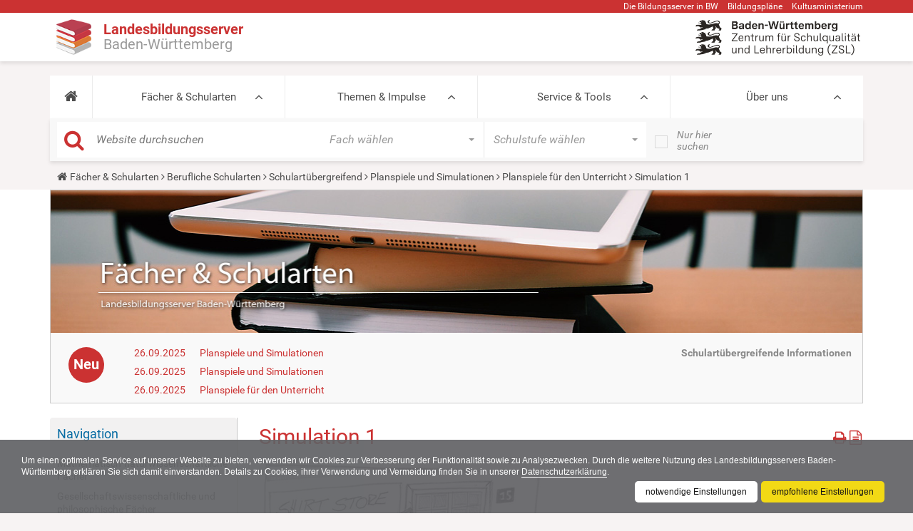

--- FILE ---
content_type: text/json; charset=utf-8
request_url: https://www.schule-bw.de/faecher-und-schularten/berufliche-schularten/schulartuebergreifend/planspiele_und_simulationen/planspiele_fuer_den_unterricht/check_image_metadata?uids%5B%5D=db63e2b3a65e4a8a93d24bf57950124a
body_size: 43
content:
{"db63e2b3a65e4a8a93d24bf57950124a": false}